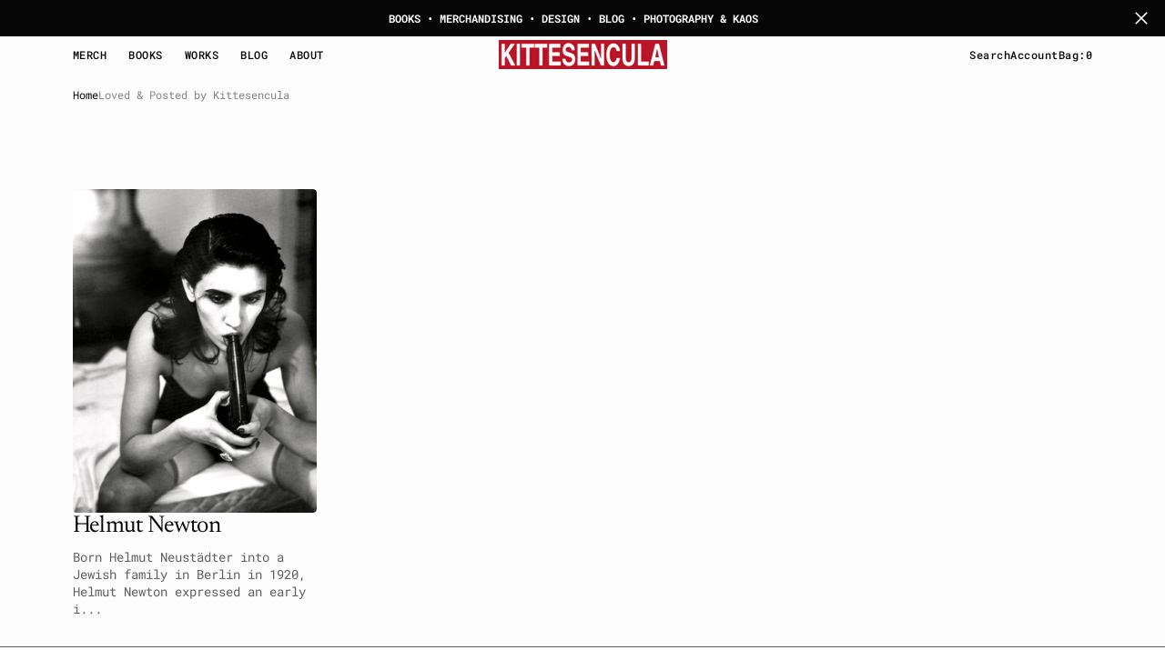

--- FILE ---
content_type: text/css
request_url: https://www.kittesencula.com/cdn/shop/t/53/assets/component-card-horizontal.css?v=108497491611950451291770107422
body_size: 229
content:
.card-horizontal-wrapper{cursor:default;display:flex;gap:1.2rem;flex-direction:column;overflow:hidden}.card-horizontal-wrapper .card-horizontal__box{display:flex;gap:1.6rem}.card-horizontal-wrapper .product-form__controls-group label.color-swatch .color{padding:1rem}.card-horizontal-wrapper .product-form__controls-group label.color-swatch .color::after{width:.8rem;height:.8rem}.card-horizontal-wrapper .product-form__controls-group label.color-swatch .color-name{display:none}.card-horizontal-wrapper .product-form__controls-group{justify-content:flex-start;gap:.3rem}.card-horizontal-wrapper .card-horizontal__block{display:flex;flex-direction:column}.card-horizontal-wrapper .product_color-count{display:none}.card-horizontal-wrapper .price--on-sale .price__sale{justify-content:flex-start}.card-horizontal-wrapper .product-parameters{margin:0}.card-horizontal-wrapper .card-horizontal__image:hover .media.media--hover-effect>img:first-child:not(:only-of-type){opacity:0;transform:scale(1.12);transition:transform var(--duration-long) ease,opacity var(--duration-long) ease}.card-horizontal-wrapper .card-horizontal__image:hover .media.media--hover-effect>img+img{opacity:1;transform:scale(1.1);transition:transform var(--duration-long) ease,opacity var(--duration-long) ease}.card-horizontal-wrapper .card-horizontal__image:hover .media.media--hover-effect>img{transform:scale(1.12);transition:transform var(--duration-long) ease,opacity var(--duration-long) ease}.card-horizontal-wrapper .card__sku{text-align:left;margin-bottom:.3rem}.card-horizontal-wrapper .card__badge{justify-content:flex-start;margin-bottom:.6rem;min-height:auto}.card-horizontal-wrapper .card__badge .small-text{margin-bottom:0;color:rgba(var(--color-accent));font-size:.9rem}.card-horizontal-wrapper .card__description{margin-top:.6rem}.card-horizontal__image{position:relative;min-width:6.4rem;flex:1 0 6rem;overflow:hidden;align-self:normal}.card-horizontal__image img{border-radius:var(--border-radius)}.card-horizontal__image .media{border-radius:var(--border-radius)}.card-horizontal__information{box-sizing:border-box;display:flex;flex-direction:column;justify-content:center;width:100%}.card-horizontal__information .subtitle{color:rgb(var(--color-base-text))}.card-horizontal__title-color{display:flex;align-items:center;justify-content:space-between;gap:.6rem;margin-bottom:.3rem}@media screen and (max-width: 576px){.card-horizontal__title-color{flex-wrap:wrap}.card-horizontal__title-color .product-parameters-color{margin-bottom:.4rem}}.card-horizontal__title{margin:0;pointer-events:all;margin-bottom:1rem}.card-horizontal__title a{font-family:var(--font-heading-card-family);font-style:var(--font-heading-card-style);font-weight:var(--font-heading-card-weight);line-height:var(--font-body-line-height);word-break:break-word;transition:all var(--duration-default) linear}.card-horizontal__title a:hover{opacity:.7}.card-horizontal__link{cursor:pointer;position:absolute;left:50%;bottom:1rem;margin:0;padding:.5rem 1rem;width:auto;height:auto;min-width:6.4rem;min-height:unset;background:none;font-size:1rem;line-height:1.2;text-transform:capitalize;text-decoration:none;color:rgba(var(--color-base-text), 1);background-color:rgb(var(--color-background));border:none;border-radius:3rem;box-shadow:none;transform:translateX(-50%) translateY(100%);opacity:0;z-index:3;pointer-events:all;text-align:center;transition:transform var(--duration-short)}.card-horizontal__link.loading span{opacity:0}.card-horizontal__link .loading-overlay__spinner{width:1.6rem;height:1.6rem}.card-horizontal__link span{transition:opacity var(--duration-short)}.card-horizontal__link:after{content:"";position:absolute;top:0;left:0;right:0;bottom:0;background-color:rgb(var(--color-background));border-radius:3rem;z-index:-1;transition:transform var(--duration-default) ease}.card-horizontal__link:hover::after{transform:scale(1.1)}.card-horizontal__description{margin-top:1rem;font-family:var(--font-text-card-family);font-style:var(--font-text-card-style);font-weight:var(--font-text-card-weight);font-size:calc(var(--font-text-card-scale)*1.5rem);line-height:var(--font-body-line-height)}

--- FILE ---
content_type: text/css
request_url: https://www.kittesencula.com/cdn/shop/t/53/assets/component-card.css?v=39868778460217132291770107423
body_size: 1572
content:
.product-card .product-form__controls-group{gap:.2rem;align-items:center}.product-card .product-form__controls-group .remaining-count{color:rgba(var(--color-foreground-secondary))}.product-card .product-form__controls-group label.variant-swatch.image-swatch{width:40px;height:54px}.product-card .product-form__controls-group label{transition:all var(--duration-default) ease}.product-card .product_color-count{opacity:1;transition:all var(--duration-default) ease;position:absolute}.product-card .vendor-link{transition:all var(--duration-default) ease}.product-card .vendor-link:hover{opacity:.7}.product-card .vendor-link:hover .product-button-group{opacity:1}@media screen and (max-width: 750px){.product-card .mobile-hide{display:none}}.product-card .card-deferred-media{height:100%}.product-card .product__media{padding-top:0 !important}.product-card .product__deferred_media+img{opacity:0}.product-card .media.media--hover-effect>img+.product__deferred_media{opacity:0;transition:transform var(--duration-long) ease,opacity var(--duration-long) ease}.product-button-group{position:absolute;padding:2px;z-index:11;top:50%;display:none;transform:translateY(-50%);transition:opacity var(--duration-default)}.product-button-group svg{color:rgb(var(--color-product-card-slider-control))}@media screen and (min-width: 990px){.product-button-group{opacity:0;display:block}}@media screen and (min-width: 1150px){.product-button-group{display:block}}.product-button-group.button-next{right:0}.product-button-group .swiper-button-prev-1,.product-button-group .swiper-button-next-1{padding:5px}@media screen and (min-width: 990px){.product-button-group .swiper-button-prev-1,.product-button-group .swiper-button-next-1{padding:10px}}.product-button-group.button-prev{left:0}.product-card-pagination{position:absolute;bottom:14px !important;padding:0 1.4rem;width:90% !important;left:50% !important;transform:translateX(-50%)}@media screen and (min-width: 990px){.product-card-pagination{display:none}}.collection-product-card{position:relative;margin:0;transition:var(--duration-default);overflow:hidden}.collection-product-card .caption-with-letter-spacing{margin-top:0;margin-bottom:.2rem}.card-wrapper{position:relative;display:block;height:100%;text-decoration:none;overflow:hidden;background-color:rgb(var(--color-background))}.card-wrapper__image{opacity:0;position:absolute;top:0;bottom:0;right:0;left:0;width:100%;height:100%;object-fit:cover;z-index:1;transition:var(--duration-default)}.full-unstyled-link,.placeholder-svg{transition:var(--duration-default)}.card-wrapper__link--overlay{display:block;text-decoration:none;color:rgb(var(--color-link));background-color:rgba(0,0,0,0);z-index:1;top:0;left:0}.card{display:block;text-decoration:none}.card-information{position:relative;padding-top:1.6rem;margin-top:1.6rem;border-top:.1rem solid rgb(var(--color-border));z-index:2}.card-information .product-options{color:rgba(var(--color-foreground-secondary));margin-top:.8rem;display:flex;flex-direction:column;row-gap:.2rem}.card__description{margin-top:.8rem;font-family:var(--font-text-card-family);font-style:var(--font-text-card-style);font-weight:var(--font-text-card-weight);font-size:calc(var(--font-text-card-scale)*1rem);gap:8px;display:flex;max-width:300px}.card__description span{position:relative}.card__description span::before{content:", ";position:absolute;right:-3px}.card__description span:last-child::before{content:" "}.badge--custom{background-color:rgba(var(--color-background))}.card-information-type{margin-top:12px}.card-information-type .variant-item__image-container{width:4rem;height:5.4rem}.card-information-type .variant-item__image-container:nth-child(n+6){display:none}.card-information-type .variant-item__media{display:flex;gap:12px;align-items:center}.card-information-type .variant-item__media .variant-item__count{color:rgba(var(--color-foreground-secondary))}.card-information-type .variant-item__media .variant-item__image{width:100%;height:100%;border-radius:2px}.card__inner{position:relative;display:block}.card__inner .link{width:100%;height:100%;position:absolute}@media screen and (min-width: 1150px){.card__inner .link{z-index:10}}.card__text{display:flex;flex-direction:column;align-items:center;justify-content:center}.card__vendor{color:rgba(var(--color-base-text), 0.6)}.card__title{font-family:var(--font-heading-card-family);font-style:var(--font-heading-card-style);font-weight:var(--font-heading-card-weight);font-size:calc(var(--font-heading-card-scale)*1rem);text-transform:var(--font-heading-card-text-transform);letter-spacing:calc(var(--font-heading-card-letter-spacing)*.1);margin:0}.caption-with-letter-spacing{max-width:25.5rem;margin:0}.card-information__bottom{display:flex;align-items:center;justify-content:flex-start;flex-wrap:wrap;gap:1.25rem;margin-top:2.4rem}.card__link{position:relative;left:50%;margin:0;margin-top:1.1rem;width:100%;height:auto;min-width:unset;min-height:3.2rem;padding:.9rem 1.4rem;box-shadow:none;transform:translateX(-50%);z-index:3;pointer-events:all;transition:transform var(--duration-default),opacity var(--duration-default),color var(--duration-default),background-color var(--duration-default);transition:all .5s ease;overflow:unset;white-space:nowrap}@media screen and (min-width: 1150px){.card__link{opacity:0;width:unset;bottom:12px;position:absolute}}.card__link.button--link{left:2.4rem;transform:translateY(0);display:inline-flex;align-items:center}.card__link.button--link>svg{transition:all var(--duration-default) ease}.card__link.button--link.loading{transform:unset}.card__link.loading{opacity:.5;transform:translateX(-50%) translateY(0);pointer-events:none}.card__link.loading span{opacity:0}.card__link.card__link--static{opacity:1 !important}.card__link .loading-overlay__spinner{width:1.6rem;height:1.6rem;display:flex;align-items:center;justify-content:center}.card__link .loading-overlay__spinner svg{width:100%;height:100%}.card__link span{transition:opacity var(--duration-short)}.card .icon-wrap{margin-left:.8rem;white-space:nowrap;transition:transform var(--duration-short) ease;overflow:hidden}.card .h1 .icon-arrow,.card .h2 .icon-arrow{padding-bottom:.3rem;padding-top:.3rem}.card--media{display:block;text-decoration:none}.card--text-only{display:flex;justify-content:center}.card--text-only::before{content:"";display:block;padding-bottom:100%}.card--product{position:relative;overflow:hidden}.card--product svg:not(.icon){background-color:rgba(var(--color-foreground), 0.04);fill:rgba(var(--color-foreground), 0.55)}.card__inner{background-color:rgba(var(--color-background));border-radius:var(--border-radius)}.card__inner .media{border-radius:var(--border-radius)}.card__inner .media img{background-color:rgb(var(--color-background-card))}.card--stretch{height:100%}.card--light-border{border:.1rem solid rgba(var(--color-base-text), 0.04);transition:var(--duration-short)}.card--light-border:hover{border:.1rem solid rgba(var(--color-base-text), 0.3);box-shadow:none}.card__text-spacing{padding:2rem}.card-colored.color-background-1{background-color:rgba(var(--color-base-text), 0.04)}.card--media .card__text-spacing{padding:2rem;text-align:center}.card--text-only .card__inner{display:grid;grid-template-rows:1fr auto 1fr;width:100%}.card__content{margin-left:2.5rem;margin-right:2.5rem}.card__content>*{margin:0}.card--text-only .card__content{grid-row:2;justify-self:center;margin-bottom:6rem;margin-top:5rem}.color--silwer{color:rgba(var(--color-foreground), 0.4);text-decoration-color:rgba(var(--color-foreground), 0.4)}.card--text-only .card__badge{align-self:flex-end;grid-row:3}.card--search .card__badge>*,.card--text-only .card__badge>*{margin:0 1rem 1rem}.card--search .card__badge,.card--text-only .card__badge{position:initial}.card--text-only .card__content+.card__badge{margin-top:-5rem}.card--search .card__content{justify-self:flex-start;text-align:left}.media+.card__content{margin-top:2rem;margin-bottom:1.5rem}.card-wrapper .media{padding:0;width:100% !important}.card-wrapper .media img{width:100%;height:100%;object-fit:cover;position:absolute}@media screen and (min-width: 750px){.card--text-only .card__content{margin-top:7rem;margin-bottom:7rem}.card--text-only .card__content+.card__badge{margin-top:-7rem}}.card__text-spacing>*{margin:0}.card__text-spacing>*:not(.overlay-card)+*{margin-top:.5rem}.card__text{margin:0;word-break:break-word}.card--text-only .card__text{text-align:center}.card-information__text{display:block;padding-right:1.2rem}.card__title a{transition:all var(--duration-default) linear}.card__title a:hover{color:rgb(var(--color-button-tertiary-text))}.card__collection-title{transition:all var(--duration-default) linear}.card__collection-title:hover{opacity:.8}.product-card-tags{display:flex;gap:1.2rem;flex-wrap:wrap;list-style:none;padding:0}.product-card-tags .product-card-tag{color:rgba(var(--color-foreground))}.product-card-tags .product-card-tag a{transition:opacity var(--duration-default) linear}.product-card-tags .product-card-tag a:hover{opacity:.7}.price-item{letter-spacing:-0.02em;transition:var(--duration-short)}.collection-product-card{padding:0;overflow:hidden;width:100%}.cart__footer-wrapper+.collection-products-section .collection-product-card:hover .card__link{opacity:0}.card-wrapper:focus-within .card{box-shadow:none}.card__media-spacer{padding:2rem}@media screen and (min-width: 750px){.card__media-spacer{padding:3rem}}.card-article-info{margin-top:1rem;display:flex;flex-wrap:wrap}.card__badge{position:absolute;top:1rem;left:1rem;display:flex;flex-direction:row-reverse;flex-wrap:wrap;opacity:1;z-index:3;gap:.4rem}.card__badge{transition:opacity var(--duration-default)}.card__badge .badge{display:flex;align-items:center;justify-content:flex-start}@media screen and (min-width: 1150px){.card .media.media--hover-effect>img,.card-wrapper .media.media--hover-effect>img{transition:transform var(--duration-long) ease,opacity var(--duration-long) ease}.card__inner .media.media--hover-effect{transition:transform var(--duration-long) ease,opacity var(--duration-long) ease;z-index:9}.card--search img{transition:transform var(--duration-long) ease,opacity var(--duration-long) ease}.card-wrapper:hover .card__heading{text-decoration:underline;text-underline-offset:.3rem}.card-wrapper:hover .card.card--search{background-color:rgba(var(--color-card-hover), 0.06);transition:background-color var(--duration-long) ease}}@media screen and (max-width: 1149px){.card-information{padding-top:1.4rem}}.product-card .card__collection-title{margin-top:.4rem;display:block}.product-card .product-parameters{margin-top:.8rem}.product-card .product-parameters.product-parameters-img{margin-top:1.2rem}.card-information-block{margin-top:.4rem;display:flex;justify-content:space-between;flex-direction:column}@media screen and (min-width: 990px){.card-information-block{flex-direction:row;align-items:center}}@media screen and (min-width: 990px){.quickview--hover:hover .card-wrapper__image{opacity:1;transform:scale(1.05)}.quickview--hover:hover .placeholder-svg{transform:scale(1.05)}.quickview--hover:hover .media.media--hover-effect>img:first-child:not(:only-of-type){opacity:0;transform:scale(1.12);transition:transform var(--duration-long) ease,opacity var(--duration-long) ease}.quickview--hover:hover .media.media--hover-effect>img+img{opacity:1;transform:scale(1.1);transition:transform var(--duration-long) ease,opacity var(--duration-long) ease}.quickview--hover:hover .media.media--hover-effect>.product__deferred_media+img{opacity:1;transform:scale(1.1);transition:transform var(--duration-long) ease,opacity var(--duration-long) ease}.quickview--hover:hover .media.media--hover-effect>img+.product__deferred_media{opacity:1;transition:transform var(--duration-long) ease,opacity var(--duration-long) ease}.quickview--hover:hover .media.media--hover-effect>img{transform:scale(1.12);transition:transform var(--duration-long) ease,opacity var(--duration-long) ease}.quickview--hover:hover .card__badge{opacity:0;pointer-events:none}.quickview--hover:hover .card__link{opacity:1}.quickview--hover:hover .button--link{transform:unset}.quickview--hover:hover .button--link>svg{transform:scale(1.05)}}.quickview--hover:hover.product-card .product-form__controls-group label{opacity:1}.quickview--hover:hover.product-card .product_color-count{opacity:0;pointer-events:none}.card-wrapper:hover .product-button-group{opacity:1;cursor:pointer}.card-wrapper:hover .card__link{opacity:1}.card-wrapper:hover .card-type__hover{opacity:1}.card__sku{margin:0 0 .4rem 0}.product-card .quick-add{z-index:13}.card__add-to-cart,.card__button,product-form{position:relative;z-index:12;pointer-events:all}.card__add-to-cart button,.card__button button,product-form button,.card__link{position:relative;z-index:12;pointer-events:all}

--- FILE ---
content_type: text/css
request_url: https://www.kittesencula.com/cdn/shop/t/53/assets/component-newsletter.css?v=104124400230438787871770107432
body_size: -87
content:
.newsletter-form__inner{display:flex;justify-content:center;gap:.8rem;flex-wrap:wrap;width:100%;position:relative;flex-direction:column}@media(min-width: 576px){.newsletter-form__inner{flex-direction:row}}.newsletter-form__field-wrapper{flex:1;width:100%;position:relative}@media(min-width: 1150px){.newsletter-form__field-wrapper{width:auto}}.newsletter-form__message{margin-bottom:0}@media(min-width: 750px){.newsletter-form__message{justify-content:flex-start}}.newsletter-form__message--success{margin-top:2rem}@media(min-width: 750px){.newsletter-form__message--success{width:100%}}.newsletter-form__button{margin-left:1.4rem}.newsletter-form .newsletter-form__checkbox{margin-top:1.2rem}.newsletter-form .newsletter-form__checkbox .newsletter-form__checkbox-label{display:flex;align-items:center;cursor:pointer;position:relative;padding-left:24px}.newsletter-form .newsletter-form__checkbox .newsletter-form__checkbox-label::before{content:"";display:inline-block;width:14px;height:14px;border:1px solid rgba(var(--color-foreground));background-color:rgba(0,0,0,0);position:absolute;left:0;top:50%;transform:translateY(-50%);transition:background-color var(--duration-short),border-color var(--duration-short),opacity var(--duration-short);border-radius:2px}.newsletter-form .newsletter-form__checkbox .newsletter-form__checkbox-label:hover::before{border-color:rgba(var(--color-foreground), 0.6);opacity:.8}.newsletter-form .newsletter-form__checkbox .newsletter-form__checkbox-label .icon-checkmark{position:absolute;top:50%;left:.2rem;transform:translateY(-50%);color:rgba(0,0,0,0)}.newsletter-form .newsletter-form__checkbox .newsletter-form__checkbox-label span{color:rgba(var(--color-foreground-secondary))}.newsletter-form .newsletter-form__checkbox .newsletter-form__checkbox-label a{color:rgba(var(--color-foreground));transition:opacity var(--duration-default) ease}.newsletter-form .newsletter-form__checkbox .newsletter-form__checkbox-label a:hover{opacity:.7}.newsletter-form .newsletter-form__checkbox input[type=checkbox]:checked+.newsletter-form__checkbox-label::before{background-color:rgba(var(--color-foreground))}.newsletter-form .newsletter-form__checkbox input[type=checkbox]:checked+.newsletter-form__checkbox-label .icon-checkmark{color:rgba(var(--color-background))}.newsletter__form{max-width:42.5rem;width:100%}.newsletter__form .rte{color:rgba(var(--color-foreground), 0.6)}.newsletter__form .rte a{color:rgb(var(--color-link), 1);transition:color var(--duration-default)}.newsletter__form .rte a:hover{color:rgba(var(--color-foreground), 0.8)}.newsletter .newsletter-icon{margin-bottom:3.2rem}.newsletter__title{margin-bottom:1.6rem}.newsletter .newsletter__information{margin-bottom:3.2rem}.newsletter__text{margin-top:2.4rem}.newsletter__text p{margin:0}.newsletter .content_position-left{margin-right:auto}.newsletter .content_position-center{margin:0 auto}.newsletter .content_position-right{margin-left:auto}.newsletter .newsletter__text{margin-bottom:0}

--- FILE ---
content_type: text/css
request_url: https://www.kittesencula.com/cdn/shop/t/53/assets/section-main-blog.css?v=23948482247991943691770107496
body_size: -153
content:
.main-blog .blog-articles{display:grid;grid-template-columns:repeat(1, 1fr);gap:2.4rem 1.6rem}@media screen and (min-width: 750px){.main-blog .blog-articles{grid-template-columns:repeat(2, 1fr);gap:4rem 1.6rem}}@media screen and (min-width: 990px){.main-blog .blog-articles{grid-template-columns:repeat(var(--per-row), 1fr)}}.main-blog .blog-slider{gap:2rem;margin-bottom:4rem}@media screen and (min-width: 990px){.main-blog .blog-slider{display:flex;margin-bottom:8rem;gap:4rem}}.main-blog .blog-slider .article-card__block{display:flex;align-items:center;gap:.8rem}.main-blog .blog-slider .article-card__tags{font-weight:700}.main-blog .blog-slider .article-card__date{border-left:.1rem solid rgb(var(--color-border));padding-left:.8rem;color:rgb(var(--color-foreground-secondary));flex:none}.main-blog .blog-slider .article-card__date:only-child{border-left:none;padding-left:0}.main-blog .blog-slider .blog-slider__img{flex:0 0 calc(70% - 2.8rem);margin-bottom:2rem}@media screen and (min-width: 990px){.main-blog .blog-slider .blog-slider__img{margin-bottom:0}}.main-blog .blog-slider .blog-slider__img .swiper-slide{position:relative;z-index:1}.main-blog .blog-slider .blog-slider__img .swiper-slide:after{content:"";display:block;padding-bottom:50%}.main-blog .blog-slider .blog-slider__img img{width:100%;height:100%;object-fit:cover;max-width:100%;max-height:100%;position:absolute;left:0;top:0}.main-blog .blog-slider .blog-slider__text{flex:0 0 calc(30% - 1.2rem)}.main-blog .blog-slider .blog-slider__text .swiper-slide{background:rgb(var(--color-background))}.main-blog .blog-slider .blog-slider__text .blog-slider__text-wrapper{display:flex;flex-direction:column;gap:2rem;height:100%;padding-bottom:4rem;box-sizing:border-box}.main-blog .blog-slider .blog-slider__text .blog-slider__title{margin-top:auto;margin-bottom:0}.main-blog .blog-slider .blog-slider__text .blog-slider__nav{transform:translateY(-100%);z-index:10;position:relative;display:flex;align-items:center;justify-content:center;margin:0 -1rem}@media screen and (min-width: 990px){.main-blog .blog-slider .blog-slider__text .blog-slider__nav{justify-content:flex-start}}.main-blog .blog-slider .blog-slider__text .blog-slider__nav .blog-slider__btn{background:rgba(0,0,0,0);border:0;display:flex;align-items:center;justify-content:center;cursor:pointer;transition:all var(--duration-default) ease;padding:1rem}.main-blog .blog-slider .blog-slider__text .blog-slider__nav .blog-slider__btn.swiper-button-disabled{pointer-events:none;opacity:.6}.main-blog .blog-slider .blog-slider__text .blog-slider__nav .blog-slider__btn:hover{scale:1.2}.main-blog .blog-slider .blog-slider__text .blog-slider__nav .blog-slider__prev{transform:rotate(180deg)}.main-blog .main-blog-progressbar{display:flex;align-items:center;gap:2.4rem;margin-bottom:1.6rem}.main-blog .main-blog-progressbar .swiper-pagination{height:1px;background-color:rgb(var(--color-border))}.main-blog .main-blog-progressbar .main-blog-buttons{display:flex;align-items:center}.main-blog .main-blog-progressbar .main-blog-buttons .swiper-button{width:auto;height:auto;display:flex}

--- FILE ---
content_type: text/css
request_url: https://www.kittesencula.com/cdn/shop/t/53/assets/ticker.css?v=166534981494839659631770107526
body_size: -284
content:
.ticker{display:flex;flex-direction:column;position:relative;overflow:hidden}.ticker .ticker_item{display:inline-block;flex:0 0 auto;max-width:100%}.ticker .ticker_wrapper,.ticker .js-marquee-wrapper,.ticker .js-marquee{display:flex;align-items:center;flex-wrap:nowrap}.ticker .ticker_img{border-radius:var(--border-radius)}.ticker .ticker_img img{width:100%;height:100%;border-radius:inherit}.ticker .ticker_item-media{padding:0 16px}.ticker .ticker_item-media .ticker_img{width:140px;height:140px;position:relative;z-index:1}.ticker .ticker_item-media .ticker_img::before{content:"";position:absolute;width:100%;height:100%;top:0;left:0;pointer-events:none;transition:all var(--duration-default) ease;background:rgba(var(--color-overlay), 0.2);opacity:0;border-radius:var(--border-radius)}.ticker .ticker_item-media .ticker_img svg{position:absolute;top:50%;left:50%;transform:translate(-50%, -50%);transition:all var(--duration-default) ease;opacity:0;color:#fff}.ticker .ticker_item-media .ticker_img:hover svg,.ticker .ticker_item-media .ticker_img:hover::before{opacity:1}.ticker .ticker_item-media .ticker_title{display:inline-flex;text-align:center;align-items:center;white-space:nowrap;gap:32px}.ticker .ticker_item-media .ticker_title .ticker_heading{margin:0;display:flex;align-items:center}.ticker .ticker_item-info{padding:0 32px;display:flex;align-items:center;gap:24px}.ticker .ticker_item-info .ticker_img{width:80px;height:80px}.ticker .ticker_item-info .ticker_heading,.ticker .ticker_item-info .ticker_description p{margin:0}.ticker .ticker_item-info .ticker_content{max-width:34rem;display:flex;flex-direction:column;gap:.8rem;align-items:flex-start}.ticker_wrapper{display:flex;width:max-content;animation:ticker-scroll linear infinite}@keyframes ticker-scroll{from{transform:translateX(0)}to{transform:translateX(-50%)}}.ticker{overflow:hidden;white-space:nowrap}

--- FILE ---
content_type: text/css
request_url: https://www.kittesencula.com/cdn/shop/t/53/assets/section-footer.css?v=46527784547320019891770107493
body_size: 629
content:
#shopify-section-footer{padding-bottom:0 !important}.footer-section{padding-bottom:0 !important}.footer .footer-block__details-content .footer--button{transition:all var(--duration-long) ease;text-decoration:none;color:rgb(var(--color-foreground-secondary))}.footer .footer-block__details-content .footer--button:hover{color:rgb(var(--color-foreground))}.footer-block--newsletter{box-sizing:border-box;position:relative;order:2}@media screen and (min-width: 1150px){.footer-block--newsletter{box-sizing:content-box;order:unset}}.footer{position:relative;z-index:10;overflow:hidden}.footer__blocks-wrapper{display:flex;flex-direction:column;flex-wrap:wrap}@media screen and (min-width: 1150px){.footer__blocks-wrapper{row-gap:4rem;column-gap:min(6.4rem,3%);align-items:flex-start;flex-direction:row;flex-wrap:nowrap}}label.field__label{--alpha-placeholder-input: 0.6}.footer__copyright{color:rgb(var(--color-foreground-secondary))}.footer__copyright small{font-size:inherit}.footer__copyright__content a{color:inherit;transition:all var(--duration-default) linear;text-decoration:none}.footer__copyright__content a:hover{opacity:.6}.copyright__content a{transition:all var(--duration-default) linear;text-decoration:none}.copyright__content a:hover{opacity:.6}.policies{display:flex;flex-wrap:wrap;gap:1.6rem}.footer-block--menu{display:none}@media screen and (min-width: 1150px){.footer-block--menu{flex:none;display:block}.footer-block--menu:last-child{margin-right:auto}}.footer-block--logo{margin-bottom:2.4rem;text-align:center}@media screen and (min-width: 1150px){.footer-block--logo{margin-bottom:4rem}}.footer-block--logo .footer__logo-link{text-decoration:none;word-wrap:break-word;max-width:100%;margin:0 auto}.footer-block--logo .footer__logo{display:block;max-width:100%;height:auto;object-fit:contain;object-position:center}.store-info__wrapper{flex:1 1 auto;order:1;margin-top:2.4rem}@media screen and (min-width: 1150px){.store-info__wrapper{order:unset;margin-top:0}}.store-info__wrapper .store-info__text{margin:0 auto}@media screen and (min-width: 1150px){.store-info__wrapper .store-info__text{max-width:42rem}}.store-info__wrapper .store-info__text a{transition:all var(--duration-default) linear}.store-info__wrapper .store-info__text a:hover{opacity:.7}.footer__content-bottom{padding:1.6rem 0}.footer__content-middle-main{display:flex;justify-content:space-between;flex-wrap:wrap;align-items:center;gap:1.6rem 3rem}.footer__content-middle-main-box{display:flex;align-items:center;flex-wrap:wrap;gap:1.6rem 3.6rem}@media screen and (min-width: 1150px){.footer__column--localization+.footer__column--localization{margin-left:3rem}.footer__column--localization:last-child{margin-right:0}}.accordion:empty+.footer-block{margin-top:0}.footer .accordion{margin-top:0}.footer .accordion .footer-block__heading{margin-bottom:0}@media screen and (min-width: 1150px){.footer-block:nth-last-child(2).footer-block--menu:not(.footer-block--subscribe){margin-right:auto}}.footer .newsletter__form{margin-top:4rem;width:100%;display:flex;flex-direction:column}@media screen and (min-width: 1150px){.footer .newsletter__form{margin-top:0;max-width:42.8rem;width:auto}}@media screen and (min-width: 1360px){.footer .newsletter__form{width:100%}}.footer .newsletter__form .rte{color:rgba(var(--color-foreground), 0.6)}.footer .newsletter__form .rte a{color:rgb(var(--color-link), 1);transition:color var(--duration-default)}.footer .newsletter__form .rte a:hover{color:rgba(var(--color-foreground), 0.8)}.footer .newsletter__form .newsletter__title{margin-bottom:1rem;padding:0}.footer .newsletter__form .newsletter__text{margin:0 0 2rem;color:rgb(var(--color-foreground-title))}.footer .newsletter__form .newsletter__text p{color:inherit}.footer .newsletter__form .newsletter__text a{transition:all var(--duration-default) ease;color:rgb(var(--color-foreground-secondary));text-decoration-line:none}.footer .newsletter__form .newsletter__text a:hover:not(:focus){opacity:.6}.footer .newsletter__form .newsletter__subscribe-text{color:rgb(var(--color-foreground-secondary));margin-top:1rem}.footer .newsletter__form .newsletter__subscribe-text p{color:inherit}.footer .newsletter__form .newsletter__subscribe-text a{color:rgb(var(--color-foreground))}.footer .newsletter__form .newsletter-form__field-wrapper{position:relative}.footer .accordion:not(:first-child):not(.footer-block--newsletter+.accordion){border-top:none}.footer .accordion:first-child{margin-top:2.4rem}@media screen and (min-width: 1150px){.footer-block{display:block;margin-top:0}}.footer-block__heading{margin:0 0 1.2rem;text-transform:uppercase;font-family:var(--font-footer-menu-family);font-style:var(--font-footer-menu-style);font-weight:var(--font-footer-menu-weight);font-size:calc(var(--font-footer-heading-scale)*1rem);letter-spacing:calc(var(--font-subtitle-letter-spacing)*.1);color:rgb(var(--color-foreground))}.footer-block:empty,.footer__list-social:empty,.footer__localization:empty,.footer__list-social .list-social__item--placeholder:not(:only-child){display:none}@media screen and (min-width: 1150px){.footer__content-middle-container{flex-direction:row}}.footer__localization{display:flex;gap:2.4rem}.no-js .footer__localization{flex-wrap:wrap}@media screen and (min-width: 576px){.no-js .footer__localization{flex-wrap:nowrap}}@media screen and (min-width: 1150px){footer .accordion{display:none}}@keyframes appear-down{0%{opacity:0}100%{opacity:1}}footer details[open] summary~*{animation:appear-down var(--duration-default) ease}.footer-block__details-content{margin-bottom:1.2rem;display:flex;flex-direction:column;gap:1rem}.footer-block__details-content>li{overflow:hidden;display:flex}@media screen and (min-width: 1150px){.footer-block__details-content{margin-bottom:0}.footer-block__details-content>p,.footer-block__details-content>li{padding:0}}@media screen and (min-width: 1150px){.accordion:first-child+.footer-block:last-child li,.footer-block:only-child li{display:inline}}.footer-block__details-content .list-menu__item--active{transition:text-decoration-thickness var(--duration-short) ease;color:rgba(var(--color-foreground-title), 1)}.footer-block__details-content .placeholder-svg{max-width:20rem}@keyframes animateLocalization{0%{opacity:0;transform:translateY(0)}100%{opacity:1;transform:translateY(-1rem)}}

--- FILE ---
content_type: text/css
request_url: https://www.kittesencula.com/cdn/shop/t/53/assets/component-predictive-search.css?v=184393364107413925461770107433
body_size: -275
content:
.predictive-search__wrapper .predictive-search{display:none}.predictive-search__wrapper::-webkit-scrollbar{width:.4rem}.predictive-search__wrapper::-webkit-scrollbar-thumb{background-color:rgb(var(--color-border));border-radius:2rem}.predictive-search__wrapper .predictive-search__heading-no-result{margin:2.4rem 0 .8rem}.predictive-search__wrapper .predictive-search__text-no-result{margin:0}.predictive-search__wrapper .card-horizontal-wrapper .card__button{display:none}.predictive-search__wrapper .card-horizontal-wrapper .card-horizontal__title{margin-bottom:.4rem}.predictive-search__wrapper .card-horizontal-wrapper .card-horizontal__image{flex:1 0 9.2rem}.predictive-search__wrapper .collection-card{gap:1.2rem}@media screen and (max-width: 989px){.predictive-search{overflow-y:auto;-webkit-overflow-scrolling:touch}}@media screen and (min-width: 750px){.header predictive-search{position:relative}}predictive-search[open] .predictive-search,predictive-search[loading] .predictive-search{display:block}predictive-search .spinner{width:1.5rem;height:1.5rem;line-height:0}predictive-search:not([loading]) .predictive-search__loading-state{display:none}predictive-search[loading] .predictive-search__loading-state{display:flex;justify-content:center;align-items:center;padding:1.3rem 2rem}predictive-search[loading] .predictive-search__results-list:first-child{display:none}.predictive-search__result-group{padding:2.4rem 0 0}.predictive-search__result-tabs{display:flex;padding-bottom:2.4rem;gap:1.6rem 2.4rem;width:100%}.predictive-search__result-tab{cursor:pointer;position:relative;margin:0;opacity:.5;transition:all var(--duration-short) ease;color:rgb(var(--color-foreground-title))}@media screen and (min-width: 1150px){.predictive-search__result-tab:hover{opacity:1}}.predictive-search__result-tab.active{opacity:1}.predictive-search__results-list_collections,.predictive-search__results-list_articles{grid-template-columns:1fr;gap:2.4rem 1.6rem}@media screen and (min-width: 1150px){.predictive-search__results-list_collections,.predictive-search__results-list_articles{grid-template-columns:repeat(2, 1fr)}}.predictive-search__results-list_pages{grid-template-columns:1fr;gap:1.6rem}.predictive-search__results-list_products{grid-template-columns:1fr;gap:2.4rem}.predictive-template-search__page .card-page__title{color:rgb(var(--color-foreground-secondary));transition:color var(--duration-default) linear}.predictive-template-search__page .card-page__title:hover{color:rgb(var(--color-foreground))}.predictive-search__results-list{display:none}.predictive-search__results-list.active{display:grid;padding-bottom:2.4rem}

--- FILE ---
content_type: text/javascript
request_url: https://www.kittesencula.com/cdn/shop/t/53/assets/ticker.js?v=87248670339566529141770107526
body_size: -174
content:
(function(){const ticker=()=>{$(".ticker").each(function(){if($(this).hasClass("slider_started"))return;$(this).addClass("slider_started");const tickerId=$(this).data("ticker-id"),wrapper=$(`.ticker-js-${tickerId}`),children=wrapper.children(),speed=$(this).data("ticker-speed")*1e3;wrapper.data("duplicated")||(children.clone().appendTo(wrapper),wrapper.data("duplicated",!0));const animationDuration=wrapper[0].scrollWidth/100*speed/1e4;wrapper.css({animation:`ticker-scroll ${animationDuration}s linear infinite`}),wrapper.on("mouseenter",function(){$(this).css("animation-play-state","paused")}).on("mouseleave",function(){$(this).css("animation-play-state","running")})})};ticker(),document.addEventListener("shopify:section:load",()=>setTimeout(ticker,100)),document.addEventListener("visibilitychange",()=>{document.hidden||($(".ticker-js").each(function(){$(this).removeAttr("style").data("duplicated",!1)}),ticker())}),setTimeout(ticker,100)})();
//# sourceMappingURL=/cdn/shop/t/53/assets/ticker.js.map?v=87248670339566529141770107526


--- FILE ---
content_type: text/javascript
request_url: https://www.kittesencula.com/cdn/shop/t/53/assets/parallax.js?v=59832350794901598321770107467
body_size: 4097
content:
(function(t){typeof exports=="object"&&typeof module!="undefined"?module.exports=t():typeof define=="function"&&define.amd?define([],t):(typeof window!="undefined"?window:typeof global!="undefined"?global:typeof self!="undefined"?self:this).Parallax=t()})(function(){return function t(e,i,n){function o(r2,a){if(!i[r2]){if(!e[r2]){var l=typeof require=="function"&&require;if(!a&&l)return l(r2,!0);if(s)return s(r2,!0);var h=new Error("Cannot find module '"+r2+"'");throw h.code="MODULE_NOT_FOUND",h}var u=i[r2]={exports:{}};e[r2][0].call(u.exports,function(t2){var i2=e[r2][1][t2];return o(i2||t2)},u,u.exports,t,e,i,n)}return i[r2].exports}for(var s=typeof require=="function"&&require,r=0;r<n.length;r++)o(n[r]);return o}({1:[function(t,e,i){"use strict";function n(t2){if(t2==null)throw new TypeError("Object.assign cannot be called with null or undefined");return Object(t2)}var o=Object.getOwnPropertySymbols,s=Object.prototype.hasOwnProperty,r=Object.prototype.propertyIsEnumerable;e.exports=function(){try{if(!Object.assign)return!1;var t2=new String("abc");if(t2[5]="de",Object.getOwnPropertyNames(t2)[0]==="5")return!1;for(var e2={},i2=0;i2<10;i2++)e2["_"+String.fromCharCode(i2)]=i2;if(Object.getOwnPropertyNames(e2).map(function(t3){return e2[t3]}).join("")!=="0123456789")return!1;var n2={};return"abcdefghijklmnopqrst".split("").forEach(function(t3){n2[t3]=t3}),Object.keys(Object.assign({},n2)).join("")==="abcdefghijklmnopqrst"}catch(t3){return!1}}()?Object.assign:function(t2,e2){for(var i2,a,l=n(t2),h=1;h<arguments.length;h++){i2=Object(arguments[h]);for(var u in i2)s.call(i2,u)&&(l[u]=i2[u]);if(o){a=o(i2);for(var c=0;c<a.length;c++)r.call(i2,a[c])&&(l[a[c]]=i2[a[c]])}}return l}},{}],2:[function(t,e,i){(function(t2){(function(){var i2,n,o,s,r,a;typeof performance!="undefined"&&performance!==null&&performance.now?e.exports=function(){return performance.now()}:t2!=null&&t2.hrtime?(e.exports=function(){return(i2()-r)/1e6},n=t2.hrtime,s=(i2=function(){var t3;return 1e9*(t3=n())[0]+t3[1]})(),a=1e9*t2.uptime(),r=s-a):Date.now?(e.exports=function(){return Date.now()-o},o=Date.now()):(e.exports=function(){return new Date().getTime()-o},o=new Date().getTime())}).call(this)}).call(this,t("_process"))},{_process:3}],3:[function(t,e,i){function n(){throw new Error("setTimeout has not been defined")}function o(){throw new Error("clearTimeout has not been defined")}function s(t2){if(c===setTimeout)return setTimeout(t2,0);if((c===n||!c)&&setTimeout)return c=setTimeout,setTimeout(t2,0);try{return c(t2,0)}catch(e2){try{return c.call(null,t2,0)}catch(e3){return c.call(this,t2,0)}}}function r(t2){if(d===clearTimeout)return clearTimeout(t2);if((d===o||!d)&&clearTimeout)return d=clearTimeout,clearTimeout(t2);try{return d(t2)}catch(e2){try{return d.call(null,t2)}catch(e3){return d.call(this,t2)}}}function a(){v&&p&&(v=!1,p.length?f=p.concat(f):y=-1,f.length&&l())}function l(){if(!v){var t2=s(a);v=!0;for(var e2=f.length;e2;){for(p=f,f=[];++y<e2;)p&&p[y].run();y=-1,e2=f.length}p=null,v=!1,r(t2)}}function h(t2,e2){this.fun=t2,this.array=e2}function u(){}var c,d,m=e.exports={};(function(){try{c=typeof setTimeout=="function"?setTimeout:n}catch(t2){c=n}try{d=typeof clearTimeout=="function"?clearTimeout:o}catch(t2){d=o}})();var p,f=[],v=!1,y=-1;m.nextTick=function(t2){var e2=new Array(arguments.length-1);if(arguments.length>1)for(var i2=1;i2<arguments.length;i2++)e2[i2-1]=arguments[i2];f.push(new h(t2,e2)),f.length!==1||v||s(l)},h.prototype.run=function(){this.fun.apply(null,this.array)},m.title="browser",m.browser=!0,m.env={},m.argv=[],m.version="",m.versions={},m.on=u,m.addListener=u,m.once=u,m.off=u,m.removeListener=u,m.removeAllListeners=u,m.emit=u,m.prependListener=u,m.prependOnceListener=u,m.listeners=function(t2){return[]},m.binding=function(t2){throw new Error("process.binding is not supported")},m.cwd=function(){return"/"},m.chdir=function(t2){throw new Error("process.chdir is not supported")},m.umask=function(){return 0}},{}],4:[function(t,e,i){(function(i2){for(var n=t("performance-now"),o=typeof window=="undefined"?i2:window,s=["moz","webkit"],r="AnimationFrame",a=o["request"+r],l=o["cancel"+r]||o["cancelRequest"+r],h=0;!a&&h<s.length;h++)a=o[s[h]+"Request"+r],l=o[s[h]+"Cancel"+r]||o[s[h]+"CancelRequest"+r];if(!a||!l){var u=0,c=0,d=[];a=function(t2){if(d.length===0){var e2=n(),i3=Math.max(0,1e3/60-(e2-u));u=i3+e2,setTimeout(function(){var t3=d.slice(0);d.length=0;for(var e3=0;e3<t3.length;e3++)if(!t3[e3].cancelled)try{t3[e3].callback(u)}catch(t4){setTimeout(function(){throw t4},0)}},Math.round(i3))}return d.push({handle:++c,callback:t2,cancelled:!1}),c},l=function(t2){for(var e2=0;e2<d.length;e2++)d[e2].handle===t2&&(d[e2].cancelled=!0)}}e.exports=function(t2){return a.call(o,t2)},e.exports.cancel=function(){l.apply(o,arguments)},e.exports.polyfill=function(){o.requestAnimationFrame=a,o.cancelAnimationFrame=l}}).call(this,typeof global!="undefined"?global:typeof self!="undefined"?self:typeof window!="undefined"?window:{})},{"performance-now":2}],5:[function(t,e,i){"use strict";function n(t2,e2){if(!(t2 instanceof e2))throw new TypeError("Cannot call a class as a function")}var o=function(){function t2(t3,e2){for(var i2=0;i2<e2.length;i2++){var n2=e2[i2];n2.enumerable=n2.enumerable||!1,n2.configurable=!0,"value"in n2&&(n2.writable=!0),Object.defineProperty(t3,n2.key,n2)}}return function(e2,i2,n2){return i2&&t2(e2.prototype,i2),n2&&t2(e2,n2),e2}}(),s=t("raf"),r=t("object-assign"),a={propertyCache:{},vendors:[null,["-webkit-","webkit"],["-moz-","Moz"],["-o-","O"],["-ms-","ms"]],clamp:function(t2,e2,i2){return e2<i2?t2<e2?e2:t2>i2?i2:t2:t2<i2?i2:t2>e2?e2:t2},data:function(t2,e2){return a.deserialize(t2.getAttribute("data-"+e2))},deserialize:function(t2){return t2==="true"||t2!=="false"&&(t2==="null"?null:!isNaN(parseFloat(t2))&&isFinite(t2)?parseFloat(t2):t2)},camelCase:function(t2){return t2.replace(/-+(.)?/g,function(t3,e2){return e2?e2.toUpperCase():""})},accelerate:function(t2){a.css(t2,"transform","translate3d(0,0,0) rotate(0.0001deg)"),a.css(t2,"transform-style","preserve-3d"),a.css(t2,"backface-visibility","hidden")},transformSupport:function(t2){for(var e2=document.createElement("div"),i2=!1,n2=null,o2=!1,s2=null,r2=null,l2=0,h2=a.vendors.length;l2<h2;l2++)if(a.vendors[l2]!==null?(s2=a.vendors[l2][0]+"transform",r2=a.vendors[l2][1]+"Transform"):(s2="transform",r2="transform"),e2.style[r2]!==void 0){i2=!0;break}switch(t2){case"2D":o2=i2;break;case"3D":if(i2){var u=document.body||document.createElement("body"),c=document.documentElement,d=c.style.overflow,m=!1;document.body||(m=!0,c.style.overflow="hidden",c.appendChild(u),u.style.overflow="hidden",u.style.background=""),u.appendChild(e2),e2.style[r2]="translate3d(1px,1px,1px)",o2=(n2=window.getComputedStyle(e2).getPropertyValue(s2))!==void 0&&n2.length>0&&n2!=="none",c.style.overflow=d,u.removeChild(e2),m&&(u.removeAttribute("style"),u.parentNode.removeChild(u))}}return o2},css:function(t2,e2,i2){var n2=a.propertyCache[e2];if(!n2){for(var o2=0,s2=a.vendors.length;o2<s2;o2++)if(n2=a.vendors[o2]!==null?a.camelCase(a.vendors[o2][1]+"-"+e2):e2,t2.style[n2]!==void 0){a.propertyCache[e2]=n2;break}}t2.style[n2]=i2}},l={relativeInput:!1,clipRelativeInput:!1,inputElement:null,hoverOnly:!1,calibrationThreshold:100,calibrationDelay:500,supportDelay:500,calibrateX:!1,calibrateY:!0,invertX:!0,invertY:!0,limitX:!1,limitY:!1,scalarX:10,scalarY:10,frictionX:.1,frictionY:.1,originX:.5,originY:.5,pointerEvents:!1,precision:1,onReady:null,selector:null},h=function(){function t2(e2,i2){n(this,t2),this.element=e2;var o2={calibrateX:a.data(this.element,"calibrate-x"),calibrateY:a.data(this.element,"calibrate-y"),invertX:a.data(this.element,"invert-x"),invertY:a.data(this.element,"invert-y"),limitX:a.data(this.element,"limit-x"),limitY:a.data(this.element,"limit-y"),scalarX:a.data(this.element,"scalar-x"),scalarY:a.data(this.element,"scalar-y"),frictionX:a.data(this.element,"friction-x"),frictionY:a.data(this.element,"friction-y"),originX:a.data(this.element,"origin-x"),originY:a.data(this.element,"origin-y"),pointerEvents:a.data(this.element,"pointer-events"),precision:a.data(this.element,"precision"),relativeInput:a.data(this.element,"relative-input"),clipRelativeInput:a.data(this.element,"clip-relative-input"),hoverOnly:a.data(this.element,"hover-only"),inputElement:document.querySelector(a.data(this.element,"input-element")),selector:a.data(this.element,"selector")};for(var s2 in o2)o2[s2]===null&&delete o2[s2];r(this,l,o2,i2),this.inputElement||(this.inputElement=this.element),this.calibrationTimer=null,this.calibrationFlag=!0,this.enabled=!1,this.depthsX=[],this.depthsY=[],this.raf=null,this.bounds=null,this.elementPositionX=0,this.elementPositionY=0,this.elementWidth=0,this.elementHeight=0,this.elementCenterX=0,this.elementCenterY=0,this.elementRangeX=0,this.elementRangeY=0,this.calibrationX=0,this.calibrationY=0,this.inputX=0,this.inputY=0,this.motionX=0,this.motionY=0,this.velocityX=0,this.velocityY=0,this.onMouseMove=this.onMouseMove.bind(this),this.onDeviceOrientation=this.onDeviceOrientation.bind(this),this.onDeviceMotion=this.onDeviceMotion.bind(this),this.onOrientationTimer=this.onOrientationTimer.bind(this),this.onMotionTimer=this.onMotionTimer.bind(this),this.onCalibrationTimer=this.onCalibrationTimer.bind(this),this.onAnimationFrame=this.onAnimationFrame.bind(this),this.onWindowResize=this.onWindowResize.bind(this),this.windowWidth=null,this.windowHeight=null,this.windowCenterX=null,this.windowCenterY=null,this.windowRadiusX=null,this.windowRadiusY=null,this.portrait=!1,this.desktop=!navigator.userAgent.match(/(iPhone|iPod|iPad|Android|BlackBerry|BB10|mobi|tablet|opera mini|nexus 7)/i),this.motionSupport=!!window.DeviceMotionEvent&&!this.desktop,this.orientationSupport=!!window.DeviceOrientationEvent&&!this.desktop,this.orientationStatus=0,this.motionStatus=0,this.initialise()}return o(t2,[{key:"initialise",value:function(){this.transform2DSupport===void 0&&(this.transform2DSupport=a.transformSupport("2D"),this.transform3DSupport=a.transformSupport("3D")),this.transform3DSupport&&a.accelerate(this.element),window.getComputedStyle(this.element).getPropertyValue("position")==="static"&&(this.element.style.position="relative"),this.pointerEvents||(this.element.style.pointerEvents="none"),this.updateLayers(),this.updateDimensions(),this.enable(),this.queueCalibration(this.calibrationDelay)}},{key:"doReadyCallback",value:function(){this.onReady&&this.onReady()}},{key:"updateLayers",value:function(){this.selector?this.layers=this.element.querySelectorAll(this.selector):this.layers=this.element.children,this.layers.length||console.warn("ParallaxJS: Your scene does not have any layers."),this.depthsX=[],this.depthsY=[];for(var t3=0;t3<this.layers.length;t3++){var e2=this.layers[t3];this.transform3DSupport&&a.accelerate(e2),e2.style.position=t3?"absolute":"relative",e2.style.display="block",e2.style.left=0,e2.style.top=0;var i2=a.data(e2,"depth")||0;this.depthsX.push(a.data(e2,"depth-x")||i2),this.depthsY.push(a.data(e2,"depth-y")||i2)}}},{key:"updateDimensions",value:function(){this.windowWidth=window.innerWidth,this.windowHeight=window.innerHeight,this.windowCenterX=this.windowWidth*this.originX,this.windowCenterY=this.windowHeight*this.originY,this.windowRadiusX=Math.max(this.windowCenterX,this.windowWidth-this.windowCenterX),this.windowRadiusY=Math.max(this.windowCenterY,this.windowHeight-this.windowCenterY)}},{key:"updateBounds",value:function(){this.bounds=this.inputElement.getBoundingClientRect(),this.elementPositionX=this.bounds.left,this.elementPositionY=this.bounds.top,this.elementWidth=this.bounds.width,this.elementHeight=this.bounds.height,this.elementCenterX=this.elementWidth*this.originX,this.elementCenterY=this.elementHeight*this.originY,this.elementRangeX=Math.max(this.elementCenterX,this.elementWidth-this.elementCenterX),this.elementRangeY=Math.max(this.elementCenterY,this.elementHeight-this.elementCenterY)}},{key:"queueCalibration",value:function(t3){clearTimeout(this.calibrationTimer),this.calibrationTimer=setTimeout(this.onCalibrationTimer,t3)}},{key:"enable",value:function(){this.enabled||(this.enabled=!0,this.orientationSupport?(this.portrait=!1,window.addEventListener("deviceorientation",this.onDeviceOrientation),this.detectionTimer=setTimeout(this.onOrientationTimer,this.supportDelay)):this.motionSupport?(this.portrait=!1,window.addEventListener("devicemotion",this.onDeviceMotion),this.detectionTimer=setTimeout(this.onMotionTimer,this.supportDelay)):(this.calibrationX=0,this.calibrationY=0,this.portrait=!1,window.addEventListener("mousemove",this.onMouseMove),this.doReadyCallback()),window.addEventListener("resize",this.onWindowResize),this.raf=s(this.onAnimationFrame))}},{key:"disable",value:function(){this.enabled&&(this.enabled=!1,this.orientationSupport?window.removeEventListener("deviceorientation",this.onDeviceOrientation):this.motionSupport?window.removeEventListener("devicemotion",this.onDeviceMotion):window.removeEventListener("mousemove",this.onMouseMove),window.removeEventListener("resize",this.onWindowResize),s.cancel(this.raf))}},{key:"calibrate",value:function(t3,e2){this.calibrateX=t3===void 0?this.calibrateX:t3,this.calibrateY=e2===void 0?this.calibrateY:e2}},{key:"invert",value:function(t3,e2){this.invertX=t3===void 0?this.invertX:t3,this.invertY=e2===void 0?this.invertY:e2}},{key:"friction",value:function(t3,e2){this.frictionX=t3===void 0?this.frictionX:t3,this.frictionY=e2===void 0?this.frictionY:e2}},{key:"scalar",value:function(t3,e2){this.scalarX=t3===void 0?this.scalarX:t3,this.scalarY=e2===void 0?this.scalarY:e2}},{key:"limit",value:function(t3,e2){this.limitX=t3===void 0?this.limitX:t3,this.limitY=e2===void 0?this.limitY:e2}},{key:"origin",value:function(t3,e2){this.originX=t3===void 0?this.originX:t3,this.originY=e2===void 0?this.originY:e2}},{key:"setInputElement",value:function(t3){this.inputElement=t3,this.updateDimensions()}},{key:"setPosition",value:function(t3,e2,i2){e2=e2.toFixed(this.precision)+"px",i2=i2.toFixed(this.precision)+"px",this.transform3DSupport?a.css(t3,"transform","translate3d("+e2+","+i2+",0)"):this.transform2DSupport?a.css(t3,"transform","translate("+e2+","+i2+")"):(t3.style.left=e2,t3.style.top=i2)}},{key:"onOrientationTimer",value:function(){this.orientationSupport&&this.orientationStatus===0?(this.disable(),this.orientationSupport=!1,this.enable()):this.doReadyCallback()}},{key:"onMotionTimer",value:function(){this.motionSupport&&this.motionStatus===0?(this.disable(),this.motionSupport=!1,this.enable()):this.doReadyCallback()}},{key:"onCalibrationTimer",value:function(){this.calibrationFlag=!0}},{key:"onWindowResize",value:function(){this.updateDimensions()}},{key:"onAnimationFrame",value:function(){this.updateBounds();var t3=this.inputX-this.calibrationX,e2=this.inputY-this.calibrationY;(Math.abs(t3)>this.calibrationThreshold||Math.abs(e2)>this.calibrationThreshold)&&this.queueCalibration(0),this.portrait?(this.motionX=this.calibrateX?e2:this.inputY,this.motionY=this.calibrateY?t3:this.inputX):(this.motionX=this.calibrateX?t3:this.inputX,this.motionY=this.calibrateY?e2:this.inputY),this.motionX*=this.elementWidth*(this.scalarX/100),this.motionY*=this.elementHeight*(this.scalarY/100),isNaN(parseFloat(this.limitX))||(this.motionX=a.clamp(this.motionX,-this.limitX,this.limitX)),isNaN(parseFloat(this.limitY))||(this.motionY=a.clamp(this.motionY,-this.limitY,this.limitY)),this.velocityX+=(this.motionX-this.velocityX)*this.frictionX,this.velocityY+=(this.motionY-this.velocityY)*this.frictionY;for(var i2=0;i2<this.layers.length;i2++){var n2=this.layers[i2],o2=this.depthsX[i2],r2=this.depthsY[i2],l2=this.velocityX*(o2*(this.invertX?-1:1)),h2=this.velocityY*(r2*(this.invertY?-1:1));this.setPosition(n2,l2,h2)}this.raf=s(this.onAnimationFrame)}},{key:"rotate",value:function(t3,e2){var i2=(t3||0)/30,n2=(e2||0)/30,o2=this.windowHeight>this.windowWidth;this.portrait!==o2&&(this.portrait=o2,this.calibrationFlag=!0),this.calibrationFlag&&(this.calibrationFlag=!1,this.calibrationX=i2,this.calibrationY=n2),this.inputX=i2,this.inputY=n2}},{key:"onDeviceOrientation",value:function(t3){var e2=t3.beta,i2=t3.gamma;e2!==null&&i2!==null&&(this.orientationStatus=1,this.rotate(e2,i2))}},{key:"onDeviceMotion",value:function(t3){var e2=t3.rotationRate.beta,i2=t3.rotationRate.gamma;e2!==null&&i2!==null&&(this.motionStatus=1,this.rotate(e2,i2))}},{key:"onMouseMove",value:function(t3){var e2=t3.clientX,i2=t3.clientY;if(this.hoverOnly&&(e2<this.elementPositionX||e2>this.elementPositionX+this.elementWidth||i2<this.elementPositionY||i2>this.elementPositionY+this.elementHeight))return this.inputX=0,void(this.inputY=0);this.relativeInput?(this.clipRelativeInput&&(e2=Math.max(e2,this.elementPositionX),e2=Math.min(e2,this.elementPositionX+this.elementWidth),i2=Math.max(i2,this.elementPositionY),i2=Math.min(i2,this.elementPositionY+this.elementHeight)),this.elementRangeX&&this.elementRangeY&&(this.inputX=(e2-this.elementPositionX-this.elementCenterX)/this.elementRangeX,this.inputY=(i2-this.elementPositionY-this.elementCenterY)/this.elementRangeY)):this.windowRadiusX&&this.windowRadiusY&&(this.inputX=(e2-this.windowCenterX)/this.windowRadiusX,this.inputY=(i2-this.windowCenterY)/this.windowRadiusY)}},{key:"destroy",value:function(){this.disable(),clearTimeout(this.calibrationTimer),clearTimeout(this.detectionTimer),this.element.removeAttribute("style");for(var t3=0;t3<this.layers.length;t3++)this.layers[t3].removeAttribute("style");delete this.element,delete this.layers}},{key:"version",value:function(){return"3.1.0"}}]),t2}();e.exports=h},{"object-assign":1,raf:4}]},{},[5])(5)});
//# sourceMappingURL=/cdn/shop/t/53/assets/parallax.js.map?v=59832350794901598321770107467


--- FILE ---
content_type: text/javascript
request_url: https://www.kittesencula.com/cdn/shop/t/53/assets/details-disclosure.js?v=72810235320323687291770107443
body_size: -330
content:
class DetailsDisclosure extends HTMLElement{constructor(){super(),this.mainDetailsToggle=this.querySelector("details"),this.addEventListener("keyup",this.onKeyUp),document.addEventListener("click",this.onFocusOut.bind(this))}onKeyUp(event){if(event.code.toUpperCase()!=="ESCAPE")return;const openDetailsElement=event.target.closest("details[open]");if(!openDetailsElement)return;const summaryElement=openDetailsElement.querySelector("summary");openDetailsElement.removeAttribute("open"),summaryElement.focus()}onFocusOut(e){e.composedPath().includes(this.mainDetailsToggle)||this.mainDetailsToggle.removeAttribute("open")}close(){this.mainDetailsToggle.removeAttribute("open")}}customElements.define("details-disclosure",DetailsDisclosure);class DetailsDisclosureFilter extends HTMLElement{constructor(){super(),this.mainDetailsToggle=this.querySelector("details"),this.content=this.mainDetailsToggle.querySelector(".facets__wrapper .close_filter_element"),this.addEventListener("keyup",this.onKeyUp),this.content.addEventListener("focusout",this.onFocusOut.bind(this))}onKeyUp(event){if(event.code.toUpperCase()!=="ESCAPE")return;const openDetailsElement=event.target.closest("details[open]");if(!openDetailsElement)return;const summaryElement=openDetailsElement.querySelector("summary");openDetailsElement.removeAttribute("open"),summaryElement.focus(),document.querySelector(".facets__wrapper").classList.remove("active"),document.querySelector(".facets-mask").classList.remove("active"),document.querySelector(".facets__button-show").classList.remove("active")}onFocusOut(){setTimeout(()=>{this.close()})}close(){this.mainDetailsToggle.removeAttribute("open"),this.mainDetailsToggle.querySelector("summary").setAttribute("aria-expanded",!1)}}customElements.define("details-disclosure-filter",DetailsDisclosureFilter);
//# sourceMappingURL=/cdn/shop/t/53/assets/details-disclosure.js.map?v=72810235320323687291770107443


--- FILE ---
content_type: text/javascript
request_url: https://www.kittesencula.com/cdn/shop/t/53/assets/main-blog.js?v=146985603216039186481770107461
body_size: -430
content:
(function(){const mainBlogSlider=()=>{const blogSliders=Array.from(document.querySelectorAll(".blog-articles-large"));blogSliders.length!==0&&blogSliders.forEach(slider=>{const sectionId=slider.dataset.id,speed=slider.dataset.speed*1e3,buttonNext=document.querySelector(`#${sectionId} .swiper-button-next`);let arrowsParm={navigation:{nextEl:`#${sectionId} .swiper-button-next`,prevEl:`#${sectionId} .swiper-button-prev`},pagination:{el:`#${sectionId} .swiper-pagination`,type:"progressbar"}},swiperParms={speed,keyboard:!0,slidesPerView:1,spaceBetween:16,breakpoints:{576:{slidesPerView:2},990:{slidesPerView:3}},...arrowsParm};const swiper=new Swiper(`#${sectionId} .swiper`,swiperParms)})};document.addEventListener("shopify:section:load",function(){mainBlogSlider()}),mainBlogSlider()})();
//# sourceMappingURL=/cdn/shop/t/53/assets/main-blog.js.map?v=146985603216039186481770107461
